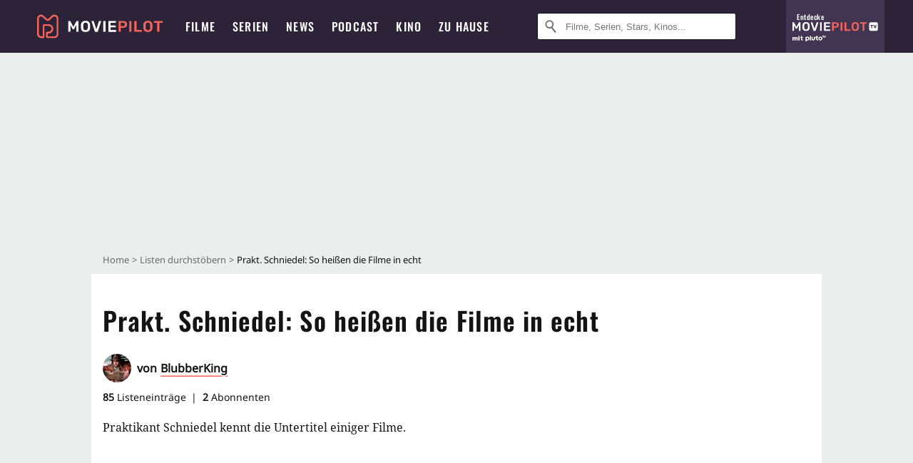

--- FILE ---
content_type: application/javascript; charset=UTF-8
request_url: https://m.moviepilot.de/_next/static/chunks/6499-4dee4238040d61cf.js
body_size: 6240
content:
(self.webpackChunk_N_E=self.webpackChunk_N_E||[]).push([[6499,9854,2503,454,7681,5116,6825,4638,1917,4925,6046,810],{454:function(t,e,r){"use strict";r.d(e,{ZP:function(){return b}});var n,i=r(67294),o=r(73935),s=/^-?\d*\.?\d+(px|%)$/;function u(t,e){return Array.isArray(t)&&Array.isArray(e)&&t.length===e.length?t.some((function(r,n){return u(t[n],e[n])})):t!==e}var a=(n=Object.prototype).hasOwnProperty,f=n.toString;function c(t){return t&&a.call(t,"ref")}var d=new Map;function h(t){void 0===t&&(t={});for(var e,r=t.root||null,n=function(t){var e=(t?t.trim():"0px").split(/\s+/).map((function(t){if(!s.test(t))throw new Error("rootMargin must be a string literal containing pixels and/or percent values");return t})),r=e.shift(),n=e[0],i=void 0===n?r:n,o=e[1],u=void 0===o?r:o,a=e[2];return r+" "+i+" "+u+" "+(void 0===a?i:a)}(t.rootMargin),i=Array.isArray(t.threshold)?t.threshold:[null!=t.threshold?t.threshold:0],o=d.keys();e=o.next().value;){if(!(r!==e.root||n!==e.rootMargin||u(i,e.thresholds)))return e}return null}function l(t,e){var r=d.get(t);if(r)for(var n=r.values(),i=void 0;i=n.next().value;)if(i.target===e.target)return i;return null}function v(t,e){for(var r=0;r<t.length;r++){var n=l(e,t[r]);n&&n.handleChange(t[r])}}function p(t){var e=h(t);if(e)return e;var r=new IntersectionObserver(v,t);return d.set(r,new Set),r}function m(t){var e;t.observer&&!d.has(t.observer)&&d.set(t.observer,new Set),null===(e=d.get(t.observer))||void 0===e||e.add(t),t.observer.observe(t.target)}function g(t,e){if(d.has(t.observer)){var r=d.get(t.observer);(null===r||void 0===r?void 0:r.delete(t))&&(r.size>0?t.observer.unobserve(e):(t.observer.disconnect(),d.delete(t.observer)))}}var M=function(){var t=function(e,r){return t=Object.setPrototypeOf||{__proto__:[]}instanceof Array&&function(t,e){t.__proto__=e}||function(t,e){for(var r in e)Object.prototype.hasOwnProperty.call(e,r)&&(t[r]=e[r])},t(e,r)};return function(e,r){function n(){this.constructor=e}t(e,r),e.prototype=null===r?Object.create(r):(n.prototype=r.prototype,new n)}}(),y=["root","rootMargin","threshold"],$=["root","rootMargin","threshold","disabled"],_=function(t){return y.reduce((function(e,r){var n,i="root"===r&&"[object String]"===f.call(t.root);return Object.assign(e,((n={})[r]=i?document.querySelector(t[r]):t[r],n))}),{})},w=function(t){function e(){var e=null!==t&&t.apply(this,arguments)||this;return e.handleChange=function(t){e.props.onChange(t,e.externalUnobserve)},e.handleNode=function(t){var r=e.props.children;if(c(r)){var n=r.ref;"function"===typeof n?n(t):n&&a.call(n,"current")&&(n.current=t)}if(e.targetNode=void 0,t){var i=(0,o.findDOMNode)(t);i&&1===i.nodeType&&(e.targetNode=i)}},e.observe=function(){if(null==e.props.children||e.props.disabled)return!1;if(!e.targetNode)throw new Error("ReactIntersectionObserver: Can't find DOM node in the provided children. Make sure to render at least one DOM node in the tree.");return e.observer=p(_(e.props)),e.target=e.targetNode,m(e),!0},e.unobserve=function(t){g(e,t)},e.externalUnobserve=function(){e.targetNode&&e.unobserve(e.targetNode)},e}return M(e,t),e.prototype.getSnapshotBeforeUpdate=function(t){var e=this;this.prevTargetNode=this.targetNode;var r=$.some((function(r){return u(e.props[r],t[r])}));return r&&this.prevTargetNode&&(t.disabled||this.unobserve(this.prevTargetNode)),r},e.prototype.componentDidUpdate=function(t,e,r){var n=!1;r||(n=this.prevTargetNode!==this.targetNode)&&null!=this.prevTargetNode&&this.unobserve(this.prevTargetNode),(r||n)&&this.observe()},e.prototype.componentDidMount=function(){this.observe()},e.prototype.componentWillUnmount=function(){this.targetNode&&this.unobserve(this.targetNode)},e.prototype.render=function(){var t=this.props.children;return null!=t?i.cloneElement(i.Children.only(t),{ref:this.handleNode}):null},e.displayName="IntersectionObserver",e}(i.Component),b=w},27484:function(t){t.exports=function(){"use strict";var t=1e3,e=6e4,r=36e5,n="millisecond",i="second",o="minute",s="hour",u="day",a="week",f="month",c="quarter",d="year",h="date",l="Invalid Date",v=/^(\d{4})[-/]?(\d{1,2})?[-/]?(\d{0,2})[Tt\s]*(\d{1,2})?:?(\d{1,2})?:?(\d{1,2})?[.:]?(\d+)?$/,p=/\[([^\]]+)]|Y{1,4}|M{1,4}|D{1,2}|d{1,4}|H{1,2}|h{1,2}|a|A|m{1,2}|s{1,2}|Z{1,2}|SSS/g,m={name:"en",weekdays:"Sunday_Monday_Tuesday_Wednesday_Thursday_Friday_Saturday".split("_"),months:"January_February_March_April_May_June_July_August_September_October_November_December".split("_"),ordinal:function(t){var e=["th","st","nd","rd"],r=t%100;return"["+t+(e[(r-20)%10]||e[r]||e[0])+"]"}},g=function(t,e,r){var n=String(t);return!n||n.length>=e?t:""+Array(e+1-n.length).join(r)+t},M={s:g,z:function(t){var e=-t.utcOffset(),r=Math.abs(e),n=Math.floor(r/60),i=r%60;return(e<=0?"+":"-")+g(n,2,"0")+":"+g(i,2,"0")},m:function t(e,r){if(e.date()<r.date())return-t(r,e);var n=12*(r.year()-e.year())+(r.month()-e.month()),i=e.clone().add(n,f),o=r-i<0,s=e.clone().add(n+(o?-1:1),f);return+(-(n+(r-i)/(o?i-s:s-i))||0)},a:function(t){return t<0?Math.ceil(t)||0:Math.floor(t)},p:function(t){return{M:f,y:d,w:a,d:u,D:h,h:s,m:o,s:i,ms:n,Q:c}[t]||String(t||"").toLowerCase().replace(/s$/,"")},u:function(t){return void 0===t}},y="en",$={};$[y]=m;var _=function(t){return t instanceof D},w=function t(e,r,n){var i;if(!e)return y;if("string"==typeof e){var o=e.toLowerCase();$[o]&&(i=o),r&&($[o]=r,i=o);var s=e.split("-");if(!i&&s.length>1)return t(s[0])}else{var u=e.name;$[u]=e,i=u}return!n&&i&&(y=i),i||!n&&y},b=function(t,e){if(_(t))return t.clone();var r="object"==typeof e?e:{};return r.date=t,r.args=arguments,new D(r)},S=M;S.l=w,S.i=_,S.w=function(t,e){return b(t,{locale:e.$L,utc:e.$u,x:e.$x,$offset:e.$offset})};var D=function(){function m(t){this.$L=w(t.locale,null,!0),this.parse(t)}var g=m.prototype;return g.parse=function(t){this.$d=function(t){var e=t.date,r=t.utc;if(null===e)return new Date(NaN);if(S.u(e))return new Date;if(e instanceof Date)return new Date(e);if("string"==typeof e&&!/Z$/i.test(e)){var n=e.match(v);if(n){var i=n[2]-1||0,o=(n[7]||"0").substring(0,3);return r?new Date(Date.UTC(n[1],i,n[3]||1,n[4]||0,n[5]||0,n[6]||0,o)):new Date(n[1],i,n[3]||1,n[4]||0,n[5]||0,n[6]||0,o)}}return new Date(e)}(t),this.$x=t.x||{},this.init()},g.init=function(){var t=this.$d;this.$y=t.getFullYear(),this.$M=t.getMonth(),this.$D=t.getDate(),this.$W=t.getDay(),this.$H=t.getHours(),this.$m=t.getMinutes(),this.$s=t.getSeconds(),this.$ms=t.getMilliseconds()},g.$utils=function(){return S},g.isValid=function(){return!(this.$d.toString()===l)},g.isSame=function(t,e){var r=b(t);return this.startOf(e)<=r&&r<=this.endOf(e)},g.isAfter=function(t,e){return b(t)<this.startOf(e)},g.isBefore=function(t,e){return this.endOf(e)<b(t)},g.$g=function(t,e,r){return S.u(t)?this[e]:this.set(r,t)},g.unix=function(){return Math.floor(this.valueOf()/1e3)},g.valueOf=function(){return this.$d.getTime()},g.startOf=function(t,e){var r=this,n=!!S.u(e)||e,c=S.p(t),l=function(t,e){var i=S.w(r.$u?Date.UTC(r.$y,e,t):new Date(r.$y,e,t),r);return n?i:i.endOf(u)},v=function(t,e){return S.w(r.toDate()[t].apply(r.toDate("s"),(n?[0,0,0,0]:[23,59,59,999]).slice(e)),r)},p=this.$W,m=this.$M,g=this.$D,M="set"+(this.$u?"UTC":"");switch(c){case d:return n?l(1,0):l(31,11);case f:return n?l(1,m):l(0,m+1);case a:var y=this.$locale().weekStart||0,$=(p<y?p+7:p)-y;return l(n?g-$:g+(6-$),m);case u:case h:return v(M+"Hours",0);case s:return v(M+"Minutes",1);case o:return v(M+"Seconds",2);case i:return v(M+"Milliseconds",3);default:return this.clone()}},g.endOf=function(t){return this.startOf(t,!1)},g.$set=function(t,e){var r,a=S.p(t),c="set"+(this.$u?"UTC":""),l=(r={},r[u]=c+"Date",r[h]=c+"Date",r[f]=c+"Month",r[d]=c+"FullYear",r[s]=c+"Hours",r[o]=c+"Minutes",r[i]=c+"Seconds",r[n]=c+"Milliseconds",r)[a],v=a===u?this.$D+(e-this.$W):e;if(a===f||a===d){var p=this.clone().set(h,1);p.$d[l](v),p.init(),this.$d=p.set(h,Math.min(this.$D,p.daysInMonth())).$d}else l&&this.$d[l](v);return this.init(),this},g.set=function(t,e){return this.clone().$set(t,e)},g.get=function(t){return this[S.p(t)]()},g.add=function(n,c){var h,l=this;n=Number(n);var v=S.p(c),p=function(t){var e=b(l);return S.w(e.date(e.date()+Math.round(t*n)),l)};if(v===f)return this.set(f,this.$M+n);if(v===d)return this.set(d,this.$y+n);if(v===u)return p(1);if(v===a)return p(7);var m=(h={},h[o]=e,h[s]=r,h[i]=t,h)[v]||1,g=this.$d.getTime()+n*m;return S.w(g,this)},g.subtract=function(t,e){return this.add(-1*t,e)},g.format=function(t){var e=this,r=this.$locale();if(!this.isValid())return r.invalidDate||l;var n=t||"YYYY-MM-DDTHH:mm:ssZ",i=S.z(this),o=this.$H,s=this.$m,u=this.$M,a=r.weekdays,f=r.months,c=function(t,r,i,o){return t&&(t[r]||t(e,n))||i[r].slice(0,o)},d=function(t){return S.s(o%12||12,t,"0")},h=r.meridiem||function(t,e,r){var n=t<12?"AM":"PM";return r?n.toLowerCase():n},v={YY:String(this.$y).slice(-2),YYYY:this.$y,M:u+1,MM:S.s(u+1,2,"0"),MMM:c(r.monthsShort,u,f,3),MMMM:c(f,u),D:this.$D,DD:S.s(this.$D,2,"0"),d:String(this.$W),dd:c(r.weekdaysMin,this.$W,a,2),ddd:c(r.weekdaysShort,this.$W,a,3),dddd:a[this.$W],H:String(o),HH:S.s(o,2,"0"),h:d(1),hh:d(2),a:h(o,s,!0),A:h(o,s,!1),m:String(s),mm:S.s(s,2,"0"),s:String(this.$s),ss:S.s(this.$s,2,"0"),SSS:S.s(this.$ms,3,"0"),Z:i};return n.replace(p,(function(t,e){return e||v[t]||i.replace(":","")}))},g.utcOffset=function(){return 15*-Math.round(this.$d.getTimezoneOffset()/15)},g.diff=function(n,h,l){var v,p=S.p(h),m=b(n),g=(m.utcOffset()-this.utcOffset())*e,M=this-m,y=S.m(this,m);return y=(v={},v[d]=y/12,v[f]=y,v[c]=y/3,v[a]=(M-g)/6048e5,v[u]=(M-g)/864e5,v[s]=M/r,v[o]=M/e,v[i]=M/t,v)[p]||M,l?y:S.a(y)},g.daysInMonth=function(){return this.endOf(f).$D},g.$locale=function(){return $[this.$L]},g.locale=function(t,e){if(!t)return this.$L;var r=this.clone(),n=w(t,e,!0);return n&&(r.$L=n),r},g.clone=function(){return S.w(this.$d,this)},g.toDate=function(){return new Date(this.valueOf())},g.toJSON=function(){return this.isValid()?this.toISOString():null},g.toISOString=function(){return this.$d.toISOString()},g.toString=function(){return this.$d.toUTCString()},m}(),O=D.prototype;return b.prototype=O,[["$ms",n],["$s",i],["$m",o],["$H",s],["$W",u],["$M",f],["$y",d],["$D",h]].forEach((function(t){O[t[1]]=function(e){return this.$g(e,t[0],t[1])}})),b.extend=function(t,e){return t.$i||(t(e,D,b),t.$i=!0),b},b.locale=w,b.isDayjs=_,b.unix=function(t){return b(1e3*t)},b.en=$[y],b.Ls=$,b.p={},b}()},80790:function(t,e,r){t.exports=function(t){"use strict";function e(t){return t&&"object"==typeof t&&"default"in t?t:{default:t}}var r=e(t),n={s:"ein paar Sekunden",m:["eine Minute","einer Minute"],mm:"%d Minuten",h:["eine Stunde","einer Stunde"],hh:"%d Stunden",d:["ein Tag","einem Tag"],dd:["%d Tage","%d Tagen"],M:["ein Monat","einem Monat"],MM:["%d Monate","%d Monaten"],y:["ein Jahr","einem Jahr"],yy:["%d Jahre","%d Jahren"]};function i(t,e,r){var i=n[r];return Array.isArray(i)&&(i=i[e?0:1]),i.replace("%d",t)}var o={name:"de",weekdays:"Sonntag_Montag_Dienstag_Mittwoch_Donnerstag_Freitag_Samstag".split("_"),weekdaysShort:"So._Mo._Di._Mi._Do._Fr._Sa.".split("_"),weekdaysMin:"So_Mo_Di_Mi_Do_Fr_Sa".split("_"),months:"Januar_Februar_M\xe4rz_April_Mai_Juni_Juli_August_September_Oktober_November_Dezember".split("_"),monthsShort:"Jan._Feb._M\xe4rz_Apr._Mai_Juni_Juli_Aug._Sept._Okt._Nov._Dez.".split("_"),ordinal:function(t){return t+"."},weekStart:1,yearStart:4,formats:{LTS:"HH:mm:ss",LT:"HH:mm",L:"DD.MM.YYYY",LL:"D. MMMM YYYY",LLL:"D. MMMM YYYY HH:mm",LLLL:"dddd, D. MMMM YYYY HH:mm"},relativeTime:{future:"in %s",past:"vor %s",s:i,m:i,mm:i,h:i,hh:i,d:i,dd:i,M:i,MM:i,y:i,yy:i}};return r.default.locale(o,null,!0),o}(r(27484))},84110:function(t){t.exports=function(){"use strict";return function(t,e,r){t=t||{};var n=e.prototype,i={future:"in %s",past:"%s ago",s:"a few seconds",m:"a minute",mm:"%d minutes",h:"an hour",hh:"%d hours",d:"a day",dd:"%d days",M:"a month",MM:"%d months",y:"a year",yy:"%d years"};function o(t,e,r,i){return n.fromToBase(t,e,r,i)}r.en.relativeTime=i,n.fromToBase=function(e,n,o,s,u){for(var a,f,c,d=o.$locale().relativeTime||i,h=t.thresholds||[{l:"s",r:44,d:"second"},{l:"m",r:89},{l:"mm",r:44,d:"minute"},{l:"h",r:89},{l:"hh",r:21,d:"hour"},{l:"d",r:35},{l:"dd",r:25,d:"day"},{l:"M",r:45},{l:"MM",r:10,d:"month"},{l:"y",r:17},{l:"yy",d:"year"}],l=h.length,v=0;v<l;v+=1){var p=h[v];p.d&&(a=s?r(e).diff(o,p.d,!0):o.diff(e,p.d,!0));var m=(t.rounding||Math.round)(Math.abs(a));if(c=a>0,m<=p.r||!p.r){m<=1&&v>0&&(p=h[v-1]);var g=d[p.l];u&&(m=u(""+m)),f="string"==typeof g?g.replace("%d",m):g(m,n,p.l,c);break}}if(n)return f;var M=c?d.future:d.past;return"function"==typeof M?M(f):M.replace("%s",f)},n.to=function(t,e){return o(t,e,this,!0)},n.from=function(t,e){return o(t,e,this)};var s=function(t){return t.$u?r.utc():r()};n.toNow=function(t){return this.to(s(this),t)},n.fromNow=function(t){return this.from(s(this),t)}}}()},4149:function(t,e,r){var n;!function(e){"use strict";var i=function(){},o=e.requestAnimationFrame||e.webkitRequestAnimationFrame||e.mozRequestAnimationFrame||e.msRequestAnimationFrame||function(t){return setTimeout(t,16)};function s(){var t=this;t.reads=[],t.writes=[],t.raf=o.bind(e),i("initialized",t)}function u(t){t.scheduled||(t.scheduled=!0,t.raf(a.bind(null,t)),i("flush scheduled"))}function a(t){i("flush");var e,r=t.writes,n=t.reads;try{i("flushing reads",n.length),t.runTasks(n),i("flushing writes",r.length),t.runTasks(r)}catch(o){e=o}if(t.scheduled=!1,(n.length||r.length)&&u(t),e){if(i("task errored",e.message),!t.catch)throw e;t.catch(e)}}function f(t,e){var r=t.indexOf(e);return!!~r&&!!t.splice(r,1)}s.prototype={constructor:s,runTasks:function(t){var e;for(i("run tasks");e=t.shift();)e()},measure:function(t,e){i("measure");var r=e?t.bind(e):t;return this.reads.push(r),u(this),r},mutate:function(t,e){i("mutate");var r=e?t.bind(e):t;return this.writes.push(r),u(this),r},clear:function(t){return i("clear",t),f(this.reads,t)||f(this.writes,t)},extend:function(t){if(i("extend",t),"object"!=typeof t)throw new Error("expected object");var e=Object.create(this);return function(t,e){for(var r in e)e.hasOwnProperty(r)&&(t[r]=e[r])}(e,t),e.fastdom=this,e.initialize&&e.initialize(),e},catch:null};var c=e.fastdom=e.fastdom||new s;void 0===(n=function(){return c}.call(c,r,c,t))||(t.exports=n)}("undefined"!==typeof window?window:this)},45652:function(t,e,r){var n=r(88668),i=r(47443),o=r(1196),s=r(74757),u=r(23593),a=r(21814);t.exports=function(t,e,r){var f=-1,c=i,d=t.length,h=!0,l=[],v=l;if(r)h=!1,c=o;else if(d>=200){var p=e?null:u(t);if(p)return a(p);h=!1,c=s,v=new n}else v=e?[]:l;t:for(;++f<d;){var m=t[f],g=e?e(m):m;if(m=r||0!==m?m:0,h&&g===g){for(var M=v.length;M--;)if(v[M]===g)continue t;e&&v.push(g),l.push(m)}else c(v,g,r)||(v!==l&&v.push(g),l.push(m))}return l}},89179:function(t,e,r){var n=r(55639),i=r(40554),o=r(14841),s=r(79833),u=n.isFinite,a=Math.min;t.exports=function(t){var e=Math[t];return function(t,r){if(t=o(t),(r=null==r?0:a(i(r),292))&&u(t)){var n=(s(t)+"e").split("e"),f=e(n[0]+"e"+(+n[1]+r));return+((n=(s(f)+"e").split("e"))[0]+"e"+(+n[1]-r))}return e(t)}}},23593:function(t,e,r){var n=r(58525),i=r(50308),o=r(21814),s=n&&1/o(new n([,-0]))[1]==1/0?function(t){return new n(t)}:i;t.exports=s},3522:function(t,e,r){var n=r(79833),i=/[\\^$.*+?()[\]{}|]/g,o=RegExp(i.source);t.exports=function(t){return(t=n(t))&&o.test(t)?t.replace(i,"\\$&"):t}},59854:function(t,e,r){var n=r(89179)("round");t.exports=n},23493:function(t,e,r){var n=r(23279),i=r(13218);t.exports=function(t,e,r){var o=!0,s=!0;if("function"!=typeof t)throw new TypeError("Expected a function");return i(r)&&(o="leading"in r?!!r.leading:o,s="trailing"in r?!!r.trailing:s),n(t,e,{leading:o,maxWait:e,trailing:s})}},44908:function(t,e,r){var n=r(45652);t.exports=function(t){return t&&t.length?n(t):[]}},9008:function(t,e,r){t.exports=r(5443)}}]);